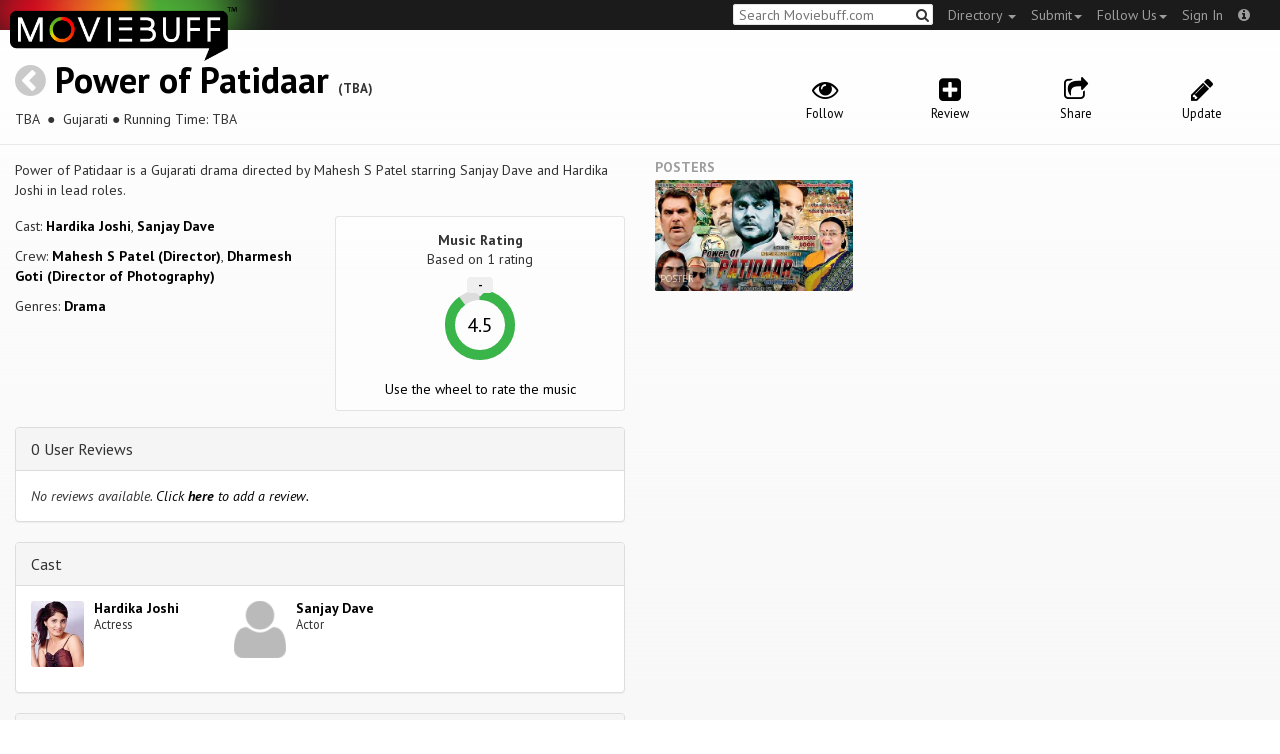

--- FILE ---
content_type: text/html; charset=utf-8
request_url: https://moviebuff.herokuapp.com/power-of-patidaar
body_size: 7493
content:
<!DOCTYPE html>
<html prefix="og: http://ogp.me/ns#">
<head>
<script type="text/javascript">var _sf_startpt=(new Date()).getTime()</script>
<meta name="google-site-verification" content="XF0gMK5Ucb8LQIAIjqECD7Z2ZNFStvMVPcR2NtUiVh4" />
<meta name="google-site-verification" content="RL5N_NLXRDvo1_0z43JP3HXSJGqZU_VLhsjrhvWZRaQ" />
<meta name="google-site-verification" content="lNHk7bzN2nQpnoFW3hiyOyVCtLdWyHLpDWYulrIA6r4" />
<meta name="viewport" content="width=device-width, initial-scale=1.0, maximum-scale=1.0, user-scalable=no">
<title>Power of Patidaar on Moviebuff.com</title>
<meta property="og:title" content="Power of Patidaar on Moviebuff.com" />
<meta name="twitter:title" content="Power of Patidaar on Moviebuff.com" />
<meta property="og:site_name" content="Moviebuff.com" />

<meta property="og:description" content="Release Date: TBA. Power of Patidaar is directed by Mahesh S Patel, and stars Hardika Joshi and Sanjay Dave." />
<meta name="twitter:description" content="Release Date: TBA. Power of Patidaar is directed by Mahesh S Patel, and stars Hardika Joshi and Sanjay Dave." />
<meta name="description" content="Release Date: TBA. Power of Patidaar is directed by Mahesh S Patel, and stars Hardika Joshi and Sanjay Dave." />
<link rel="canonical" href="https://www.moviebuff.com/power-of-patidaar
"/>
<meta property="og:url" content="https://www.moviebuff.com/power-of-patidaar
" />
<meta name="twitter:url" content="https://www.moviebuff.com/power-of-patidaar
" />

<meta property="og:image" content="//images.moviebuff.com/6fbbd941-cab0-44e4-bcf2-8f70968ec6c8?w=600" />
<meta name="twitter:image" content="//images.moviebuff.com/6fbbd941-cab0-44e4-bcf2-8f70968ec6c8?w=600" />

<meta property="og:type" content="website" />

<meta property="og:type" content="video.movie" />
<meta name="twitter:card" content="summary_large_image" />
<meta name="qubevault:url" content="/movies/power-of-patidaar/vault" />

<meta charset="utf-8" />
<meta name="google-site-verification" content="J2GbEEU6wAwgnDkCIcOcsiub6JCbyTwIfBxGMFY3DUg" />
<meta name="msvalidate.01" content="410DCBDEEC99002CEA75477BFEAEA751" />
<link href="https://plus.google.com/111661441531662695578" rel="publisher" />
<meta name="csrf-param" content="authenticity_token" />
<meta name="csrf-token" content="Jlcntu3z7OEGymMI12fei6kT/BAyrd3jzhANLGGE5jyhe7zpj0xNqiNE/zkS471vFlIfzuTsLIRIF8lzA16+GQ==" />
<link href='//fonts.googleapis.com/css?family=PT+Sans:400,700,400italic,700italic' rel='stylesheet' type='text/css'>
<script src="//ajax.googleapis.com/ajax/libs/jquery/2.1.0/jquery.min.js"></script>
  <script>
    window.DATASETS = {};
    window.DATASETS.CITIES_BY_ID = {"11686":"Halol, Gujarat","1666":"Hyderabad, Telangana","1827":"Tuticorin, Tamil Nadu"};
    window.DATASETS.COUNTRIES_BY_ID = {"1":"India"};
    window.DATASETS.LANGUAGES_BY_ID = {"1":"Abkhazian","3":"Aché","6":"Afrikaans","11":"Albanian","13":"American Sign Language","17":"Arabic","18":"Aragonese","21":"Armenian","22":"Assamese","26":"Aymara","336":"Ayoreo","27":"Azerbaijani","341":"Bagheli","331":"Balochi","35":"Basque","322":"Beary","386":"Bemba","39":"Bengali","41":"Bhojpuri","45":"Bodo","46":"Bosnian","309":"Braj Bhasha","47":"Brazilian Sign Language","51":"Bulgarian","52":"Bundeli","54":"Burmese","55":"Cantonese","56":"Catalan","57":"Central Khmer","62":"Chhattisgarhi","63":"Chinese","69":"Croatian","71":"Czech","72":"Danish","73":"Dari","77":"Deccani (Dakhini)","314":"Dhivehi","332":"Dimasa","78":"Dogri","79":"Dutch","81":"Dzongkha","85":"English","87":"Estonian","91":"Filipino","92":"Finnish","93":"Flemish","95":"French","97":"Fulah","99":"Gaelic","100":"Galician","419":"Galo","101":"Garhwali","329":"Garo","102":"Georgian","103":"German","107":"Greek","111":"Gujarati","116":"Haitian","383":"Haoussa","118":"Haryanvi","121":"Hawaiian","122":"Hebrew","124":"Hindi","126":"Hinglish","130":"Hungarian","133":"Icelandic","135":"Indian Sign Language","136":"Indonesian","139":"Irish Gaelic","140":"Italian","304":"Jaintia","141":"Japanese","313":"Jasari","427":"Jaunsari","423":"Jonsari","144":"Kannada","148":"Kashmiri","149":"Kazakh","428":"Khamti","152":"Khasi","153":"Kodava","268":"Kokborok","154":"Konkani","156":"Korean","158":"Kumayani","160":"Kurdish","343":"Kurukh","345":"Kutchi","162":"Kyrgyz","163":"Ladakhi","166":"Lao","167":"Latin","315":"Latin American Spanish","168":"Latvian","170":"Lingala","171":"Lithuanian","319":"Luxembourgish","308":"Macedonian","173":"Magahi","174":"Maithili","175":"Malagasy","176":"Malay","177":"Malayalam","179":"Maltese","182":"Mandarin","184":"Manipuri","185":"Maori","186":"Marathi","425":"Mon","197":"Mongolian","426":"Munda","200":"Nagpuri","203":"Nepali","385":"Newari","205":"Norwegian","348":"Nyishi","206":"Oriya","316":"Pangchenpa","317":"Paniya","209":"Pashtu","211":"Persian","212":"Polish","214":"Portuguese","215":"Punjabi","269":"Pushtu","216":"Rajasthani","220":"Romanian","221":"Russian","330":"Sambalpuri","225":"Sanskrit","226":"Santhali","227":"Serbian","228":"Serbo-Croatian","229":"Sicilian","420":"Sikkimese","230":"Silent","232":"Sindhi","233":"Sinhala","234":"Slovak","235":"Slovenian","236":"Somali","265":"Sourashtra","237":"Spanish","382":"Swahili","238":"Swedish","239":"Swiss German","302":"Tagalog","384":"Taiwanese","241":"Tamil","421":"Tarahumara","242":"Telugu","243":"Thai","305":"Tibetan","342":"Tiwa","461":"Tok Pisin","244":"Tulu","245":"Turkish","248":"Ukrainian","250":"Urdu","253":"Uzbek","254":"Vietnamese","257":"Welsh","258":"Wolof","259":"Xhosa","263":"Yoruba"};

    window.LOADERS = {};
    window.LOADERS.CITY = $.Deferred();
    window.LOADERS.LANGUAGE = $.Deferred();
  </script>
<script src="https://assets.moviebuff.com/assets/application-4493db25a38bac70fe91e2102f35be425e644300df2f9cafe2d2eaf5b6f8c3de.js"></script>
<link rel="stylesheet" media="all" href="https://assets.moviebuff.com/assets/application-8f1f3781ebcdef1761e8b6fdc7d90fe5addc02f26d6e9c6971f0a01d31255e03.css" />
</head>
<body>
<div id="fixed-header-padding"></div>
<nav class="navbar navbar-inverse" role="navigation">
  <!-- Brand and toggle get grouped for better mobile display -->
  <div class="navbar-header">
    <button type="button" class="navbar-toggle" data-toggle="collapse" data-target=".navbar-ex1-collapse">
      <span class="sr-only">Toggle navigation</span>
      <span class="icon-bar"></span>
      <span class="icon-bar"></span>
    </button>
    <a class="navbar-brand" href="/"><h1>Moviebuff</h1><img src="https://assets.moviebuff.com/assets/logobeta2-5fd5fe517e3fbe0755edbf87d639c73813d67b2f0b549f20bac1ada74bc6da54.png"/></a>
  </div>

  <!-- Collect the nav links, forms, and other content for toggling -->
  <div class="collapse navbar-collapse navbar-ex1-collapse">
    <ul class="nav navbar-nav navbar-right">

      <li class="dropdown">
        <a class="dropdown-toggle" href="#" data-toggle="dropdown">Directory&nbsp;<b class="caret"></b></a>
        <ul class="dropdown-menu">
          <li><a href="/directory/movies">Movies</a></li>
          <li><a href="/directory/people">People</a></li>
          <li><a href="/directory/companies">Companies</a></li>
          <li><a href="/directory/theatres">Theatres</a></li>
        </ul>
      </li>
      <li class="dropdown">
        <a class="dropdown-toggle" href="#" data-toggle="dropdown">Submit<b class="caret"></b></a>
        <ul class="dropdown-menu">
          <li><a data-login href="/review">New Review</a></li>
          <li><a data-login href="/movies/new">New Movie</a></li>
          <li><a data-login href="/people/new">New Person</a></li>
          <li><a data-login href="/entities/new">New Company</a></li>
        </ul>
      </li>
      <li class="dropdown">
        <a class="dropdown-toggle" href="#" data-toggle="dropdown">Follow Us<b class="caret"></b></a>
        <ul class="dropdown-menu">
          <li><a target="_blank" href="https://www.facebook.com/moviebuffindia"><i class="icon-facebook-sign"></i>&nbsp;Facebook</a></li>
          <li><a target="_blank" href="https://twitter.com/moviebuffindia"><i class="icon-twitter-sign"></i>&nbsp;Twitter</a></li>
          <li><a target="_blank" href="https://plus.google.com/111661441531662695578/posts"><i class="icon-google-plus-sign"></i>&nbsp;Google +</a></li>
        </ul>
      </li>
      <li><a id="nav-signin" data-login-type="moviepass">Sign In</a></li>
      <li class="dropdown">
        <a href="#" class="dropdown-toggle last" data-toggle="dropdown"><i class="icon-info-sign"></i></a>
        <ul class="dropdown-menu">
          <li><a href="/info/about">About</a></li>
          <li><a href="/info/terms">Terms of Use</a></li>
          <li><a href="/info/contact">Contact</a></li>
          <li><div class="inactive notice">&copy; Moviebuff 2026</div></li>
        </ul>
      </li>

    </ul>
    <form id="main-search" class="navbar-right" role="search" method="GET" action="/search">
      <input type="text" id="q" tabindex="1" placeholder="Search Moviebuff.com" name="q" value="">
      <button class="" type="submit"><i class="icon-search"></i></button>
    </form>
    <ul class="nav navbar-nav navbar-right">


    </ul>
  </div><!-- /.navbar-collapse -->
</nav>











<div class="full-container" id="resource" itemscope itemtype="http://schema.org/Movie">
  <div class="row header">
  <div class="col-sm-7">
    <h1><a class="main-back-link" href="javascript:history.back()"><i class="icon-chevron-sign-left"></i></a>&nbsp;<a href="/power-of-patidaar">Power of Patidaar</a>&nbsp;<span class="year">(TBA)</span></h1>
    <p class="info"><span id="_datePublished" itemprop="datePublished" content= TBA >TBA </span> &nbsp;●&nbsp; Gujarati&nbsp;●&nbsp;Running Time: TBA</p>
  </div>
  <meta id="_name" itemprop="name" content="Power of Patidaar">
  <meta id="_url" itemprop="url" content = "/power-of-patidaar">
  <meta id="_duration" itemprop="duration" content = "Running Time: TBA" >
  <div class="col-sm-5">
    <div class="header-links">
      <a data-component="WatchlistButton" class="watchlist-icon " data-toggleurl="https://moviebuff.herokuapp.com/movies/power-of-patidaar/watchlist" data-name="Power of Patidaar" data-url="power-of-patidaar"><i class="icon-eye-open"></i><span class="text">Follow</span></a>
        <a data-login href="/movies/power-of-patidaar/reviews/new"><i class="icon-plus-sign-alt"></i><span class="text">Review</span></a>
      <a href="#share-modal" data-toggle="modal"><i class="icon-share"></i><span class="text">Share</span></a>
<div id="share-modal" class="modal fade" tabindex="-1" role="dialog" aria-labelledby="header" aria-hidden="true">
	<div class="modal-dialog">
		<div class="modal-content">
		  <div class="modal-header">
		    <button type="button" class="close" data-dismiss="modal" aria-hidden="true"><i class='icon-remove'></i></button>
		    <h3 class="modal-title">Share Movie</h3>
		    
		  </div>
		  <div class="modal-body">
		    <div class="row">
<a class="share-link col-xs-3" target="_blank" style="color: #2d4585" href="https://www.facebook.com/dialog/feed?app_id=293779653969818&link=https%3A%2F%2Fmoviebuff.com%2Fpower-of-patidaar&redirect_uri=https%3A%2F%2Fmoviebuff.herokuapp.com%2Fpower-of-patidaar" ><i class="icon-facebook-sign"></i></a>
<a class="share-link col-xs-3" target="_blank" style="color: #139be9" href="https://twitter.com/intent/tweet?text=Check%20out%20Power%20of%20Patidaar%20%20on%20%40moviebuffindia%20https%3A%2F%2Fmoviebuff.com%2Fpower-of-patidaar"><i class="icon-twitter-sign"></i></a>
<a class="share-link col-xs-3" target="_blank" style="color: #cb3423" target="_blank" href="https://plus.google.com/share?url=https%3A%2F%2Fmoviebuff.com%2Fpower-of-patidaar" ><i class="icon-google-plus-sign"></i></a>
<a class="share-link col-xs-3" href="mailto:?body=Check%20out%20Power%20of%20Patidaar%20%20on%20moviebuff.com%0Ahttps%3A%2F%2Fmoviebuff.com%2Fpower-of-patidaar%0A%0A--%0ASent%20via%20moviebuff.com&subject=" target="_blank"><i class="icon-envelope-alt"></i></a>
</div>

		  </div>
	  </div>
  </div>
</div>



      <a data-login href="/movies/power-of-patidaar/edit"><i class="icon-pencil"></i><span class="text">Update</span></a>
      
    </div>
  </div>
</div>

  <div class="interaction-holder">
    <div class="interaction checkin-details" data-component="CheckinInteraction" data-checkin-url="/movies/power-of-patidaar/checkin">
  <div class="row heading">
    <div class="col-md-3"><h4 class="heads">Where did you watch this movie?</h4></div>
    <div class="col-md-5"><input type="text" class="theater-search autocomplete form-control" placeholder="Search for a theatre"></input></div>
    <div class="col-md-3 center"><button class="button other">I watched it somewhere else</button></div>
    <div class="col-md-1 center"><a class="button cancel">Cancel</a></div>
  </div>
</div>
    <div data-component="Notifier" class="interaction notifier">
  <div class="close-button"><i class="icon-remove"></i></div>
  <div class="notifications"></div>
</div>
    <div class="interaction sharing" data-component="ShareBar">
  <div class="row">
    <a target="_blank" class="col-xs-3 share-button facebook"><i class="icon-facebook-sign"></i></a>
    <a target="_blank" class="col-xs-3 share-button twitter"><i class="icon-twitter-sign"></i></a>
    <a target="_blank" class="col-xs-3 share-button gplus"><i class="icon-google-plus-sign"></i></a>
    <a target="_blank" class="col-xs-2 share-button email"><i class="icon-envelope-alt"></i></a>
    <a target="_blank" class="col-xs-1 share-button close"><i class="icon-remove"></i></a>
  </div>
</div>

  </div>
  <div class="row">
    <div class="col-md-6">
      <div class="primary">
    <div class="section"  itemprop="description">
      Power of Patidaar is a Gujarati drama directed by Mahesh S Patel starring Sanjay Dave and Hardika Joshi in lead roles.
    </div>
  <div class="row">
    <div class="col-sm-6">
      <div class="section">
        <p itemprop="actor" itemscope itemtype="http://schema.org/Person">Cast: <a itemprop="name" href="/hardika-joshi">Hardika Joshi</a>, <a itemprop="name" href="/sanjay-dave">Sanjay Dave</a></p>
        <p>Crew: <a href="/mahesh-s-patel">Mahesh S Patel (Director)</a>, <a href="/dharmesh-goti">Dharmesh Goti (Director of Photography)</a></p>
        <p>Genres: <a itemprop="genre" href="/search?q=Drama">Drama</a></p>


      </div>
    </div>

    <div class="col-sm-6">
    
  <div class="ratings">
    <div class="row">

        <div class=" rating-wheel-holder" itemprop="aggregateRating" itemscope itemtype="http://schema.org/AggregateRating">
  <h5 itemprop="itemReviewed">Music Rating</h5>
  <div class="rating-count">Based on <span class="ratings-count">
    <span itemprop="ratingCount">1</span> rating
  </span>
  </div>
  <meta id="_worstRating" itemprop="worstRating" content="0" >
  <meta id="_bestRating" itemprop="bestRating" content="5" >
  <meta id="_ratingvalue" itemprop="ratingValue" content="4.5" >
  <span itemprop="reviewCount" style="display:none;">0 user</span>
  <span itemprop="reviewCount" style="display:none;">0 critic</span>
  <div
  		data-component="MovieRatingWheel"
  		data-url="power-of-patidaar"
  		data-name="Power of Patidaar"
  		class="rating-wheel tbr" data-radius="30"
  		data-thickness="10"
  		data-font-size="20"
  		data-rating="4.5"
  		data-write="true"
  		
  		data-update-url="/movies/power-of-patidaar/update_user_rating"
  		data-empty-message="Use the wheel to rate the music"
  		data-rating-type="music">
    <div class="rating-box"><div class="svg-container"></div></div>
  </div>
  <a class="message"></a>
</div>

    </div>
  </div>

<div class="clear"></div>

    </div>
  </div>
</div>

      <div class="secondary">
  <div id="extras">

      
<div class="panel panel-default" >
  <div class="panel-heading panel-title accordion-toggle">
    <a data-toggle="collapse" class="" href="#0userreviews">0 User Reviews</a>
  </div>
  <div class="panel-collapse collapse in" id="0userreviews">
    <div class="panel-body">
<script type="text/javascript">
  var VOTE_URL = "/movies/power-of-patidaar/votes";
</script>

<div class="review-listing">
    <em>No reviews available. <a href="/movies/power-of-patidaar/reviews/new" data-login>Click <strong>here</strong> to add a review.</a></em>
</div>
<script type="text/template" id="review-template">
  {{count}}
</script></div>
  </div>
</div>



      
<div class="panel panel-default" >
  <div class="panel-heading panel-title accordion-toggle">
    <a data-toggle="collapse" class="" href="#cast">Cast</a>
  </div>
  <div class="panel-collapse collapse in" id="cast">
    <div class="panel-body"><div class="row">
  <div class="col-xs-6 col-sm-4 credit">
    <div class="row">
      <div class="col-xs-4 avatar">
        <a href="/hardika-joshi"><img src="//images.moviebuff.com/6b4847eb-932f-435a-9aca-961fffd1f3f2?w=100"></a>
      </div>
      <div class="col-xs-8 info">
        <div class="name"><a href="/hardika-joshi">Hardika Joshi</a></div>
        <div class="role">Actress</div>
      </div>
    </div>
  </div>
  <div class="col-xs-6 col-sm-4 credit">
    <div class="row">
      <div class="col-xs-4 avatar">
        <a href="/sanjay-dave"><img src="https://assets.moviebuff.com/assets/blanks/noperson-2d143a9ac2dede671fb6fe646400f9f11216950e7af7fd3dc92cb0e6e96c1289.png"></a>
      </div>
      <div class="col-xs-8 info">
        <div class="name"><a href="/sanjay-dave">Sanjay Dave</a></div>
        <div class="role">Actor</div>
      </div>
    </div>
  </div>
</div>
</div>
  </div>
</div>


      
<div class="panel panel-default" >
  <div class="panel-heading panel-title accordion-toggle">
    <a data-toggle="collapse" class="" href="#crew">Crew</a>
  </div>
  <div class="panel-collapse collapse in" id="crew">
    <div class="panel-body">  <div class="department">
    <h4 class="heading">Direction</h4>
     <div class="row crew-group">
  <div class="col-xs-4 role">Director</div>
  <div class="col-xs-8 name">
    <div><a href="/mahesh-s-patel">Mahesh S Patel</a> </div>
  </div>
</div>

  </div>
  <div class="department">
    <h4 class="heading">Production</h4>
     <div class="row crew-group">
  <div class="col-xs-4 role">Producer</div>
  <div class="col-xs-8 name">
    <div><a href="/deepak-soni-1">Deepak Soni</a> </div>
  </div>
</div>

  </div>
  <div class="department">
    <h4 class="heading">Camera and Electrical</h4>
     <div class="row crew-group">
  <div class="col-xs-4 role">Director of Photography</div>
  <div class="col-xs-8 name">
    <div><a href="/dharmesh-goti">Dharmesh Goti</a> </div>
  </div>
</div>

  </div>
</div>
  </div>
</div>


      
<div class="panel panel-default" >
  <div class="panel-heading panel-title accordion-toggle">
    <a data-toggle="collapse" class="" href="#technicaldetails">Technical Details</a>
  </div>
  <div class="panel-collapse collapse in" id="technicaldetails">
    <div class="panel-body">  <div class="row secondary-info">
  <div class="col-sm-4">Film Type:</div>
  <div class="col-sm-8">Feature </div>
</div>
<div class="row secondary-info">
  <div class="col-sm-4">Language:</div>
  <div class="col-sm-8">Gujarati</div>
</div>
<div class="row secondary-info">
  <div class="col-sm-4">Colour Info:</div>
  <div class="col-sm-8">Color</div>
</div>
<div class="row secondary-info">
  <div class="col-sm-4">Frame Rate:</div>
  <div class="col-sm-8">24 fps</div>
</div>
<div class="row secondary-info">
  <div class="col-sm-4">Aspect Ratio:</div>
  <div class="col-sm-8">2.39:1 (Scope)</div>
</div>
<div class="row secondary-info">
  <div class="col-sm-4">Stereoscopy:</div>
  <div class="col-sm-8">No</div>
</div>

</div>
  </div>
</div>





  </div>
</div>

    </div>
    <div class="col-md-6">
      
  <h5 class="gallery-title">Posters</h5>
  <div class="gallery" data-component="Gallery" data-preferred-column-width="200" data-item-selector="a">
    <a id="image-79cb0" target="_blank" href="//images.moviebuff.com/6fbbd941-cab0-44e4-bcf2-8f70968ec6c8?w=1000" data-gallery-type="image" data-gallery-id="//images.moviebuff.com/6fbbd941-cab0-44e4-bcf2-8f70968ec6c8" data-key="Image2:205931">
  <img src="//images.moviebuff.com/6fbbd941-cab0-44e4-bcf2-8f70968ec6c8?w=500" data-title="Poster" />
  <span class="caption">Poster</span>
</a>

  </div>






<div data-component="GalleryStage">
  <div class="stage"></div>
</div>

    </div>
    <div id="uuid-modal" class="modal fade" tabindex="-1" role="dialog" aria-labelledby="header" aria-hidden="true">
	<div class="modal-dialog">
		<div class="modal-content">
		  <div class="modal-header">
		    <button type="button" class="close" data-dismiss="modal" aria-hidden="true"><i class='icon-remove'></i></button>
		    <h3 class="modal-title">Power of Patidaar <span style='font-size:14px;'>TBA</span></h3>
		    <h4><p class='info'>TBA&nbsp;●&nbsp;Gujarati&nbsp;●&nbsp;Running Time: TBA</p></h4>
		  </div>
		  <div class="modal-body">
		    <p id='hello-text'>
  <code>4314883b-fd27-4847-8122-2109b62f79ec</code>
  <i style='cursor:pointer;float:right;' onclick="copy('4314883b-fd27-4847-8122-2109b62f79ec')" class='icon-copy'></i>
  <span class='copied-text-message' style='display:none;float:right;margin-right:3px;'>Copied</span>
</p>
<input class='copy-placeholder' tabindex='-1' aria-hidden='true' style='position:absolute;left:-9999px;'>

<script>
  function copy (uuid) {
    el = document.querySelector('.copy-placeholder')
    el.value = uuid
    el.select()
    document.execCommand('copy')

    $('.copied-text-message').show()

    setTimeout(() => $('.copied-text-message').hide(), 2000)
  }
</script>
		  </div>
	  </div>
  </div>
</div>



  </div>
</div>

<script type="text/javascript">
    var USER_RATING_PATH = "https://moviebuff.herokuapp.com/movies/power-of-patidaar/update_user_rating";
    var VOTE_URL = "/movies/power-of-patidaar/votes"
</script>


<div id="messagebox"></div>
<div id="sign-in" class="modal fade" tabindex="-1" role="dialog" aria-labelledby="header" aria-hidden="true">
	<div class="modal-dialog">
		<div class="modal-content">
		  <div class="modal-header">
		    <button type="button" class="close" data-dismiss="modal" aria-hidden="true"><i class='icon-remove'></i></button>
		    <h3 class="modal-title">WELCOME TO MOVIEBUFF</h3>
		    <h4>Your ticket to the movies!</h4>
		  </div>
		  <div class="modal-body">
		    <div class="about">
  Sign up and get access to some cool features. Create watchlists, check in at movies, rate them or even write whole reviews! You can also share literally everything on Moviebuff with your friends, enemies, frenemies, family, babysitter or pets. Is that enough incentive for you?
</div>
<hr/>
<div class="options-heading"><span>Sign in with</span></div>
<div class="sign-in-options row">
  <a onclick="ga('send', 'event', 'login', 'Moviepass Sign-in opted');" class="col-xs-12" data-login-type="moviepass" style="color: #cb3423">
    <img class="col-xs-4 col-xs-offset-4" src="https://assets.moviebuff.com/assets/moviepass_logo-ecae0c7b7cc91dc9d498f8dea26ed5a682baa590650dc239f1186d4d6809d9e8.png" alt="Moviepass logo" />
  </a>
</div>

		  </div>
	  </div>
  </div>
</div>



<script type='text/javascript'>
  var _merchantSettings=_merchantSettings || [];_merchantSettings.push(['AT', '11lbRF']);
</script>
<script type="text/javascript" src="//autolinkmaker.itunes.apple.com/js/itunes_autolinkmaker.js" async></script>

<script type="text/javascript">
  var _gauges = _gauges || [];
</script>
<script type="text/javascript" src="//secure.gaug.es/track.js" async id="gauges-tracker" data-site-id="5194dc37613f5d6c200000a2"></script>


<script type="text/javascript">
if(!(navigator.doNotTrack == "1" || window.doNotTrack == "1")) {
 
  (function(i,s,o,g,r,a,m){i['GoogleAnalyticsObject']=r;i[r]=i[r]||function(){
  (i[r].q=i[r].q||[]).push(arguments)},i[r].l=1*new Date();
  })(window,document,'script','//www.google-analytics.com/analytics.js','ga');
  ga('create', 'UA-41326342-1', 'moviebuff.com');
  ga('send', 'pageview');
  ga('require', 'displayfeatures');
  ga('require', 'linkid', 'linkid.js');
  ga('set', 'anonymizeIp', true);

}
else{
	var ga = () => {return;}  
}
</script>
<script type="text/javascript" src="//www.google-analytics.com/analytics.js" async></script>

<script>
ga('set', 'contentGroup1', 'Movies');
</script>

</body>
</html>
